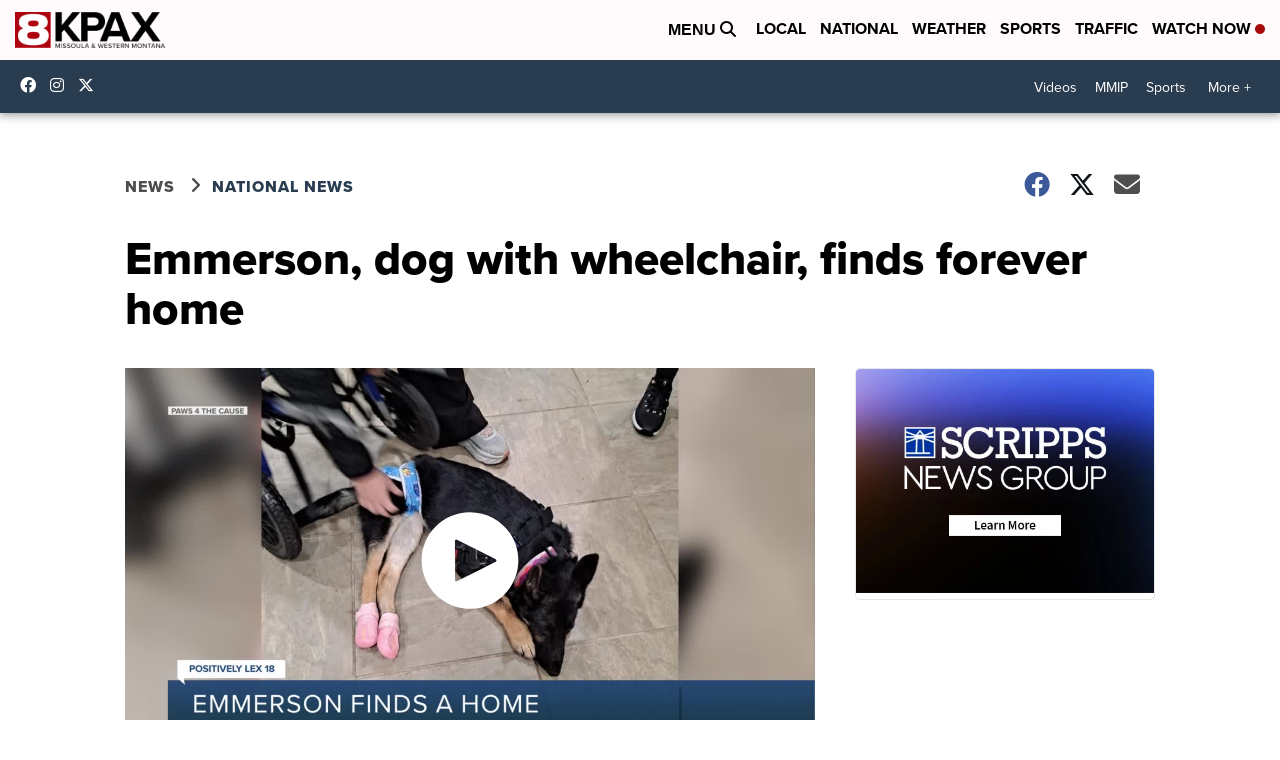

--- FILE ---
content_type: application/javascript; charset=utf-8
request_url: https://fundingchoicesmessages.google.com/f/AGSKWxXTvddfZeui2OaVIGMy2zbmHmVcVId_OBa9-DUh_0ch8dZ1ZSjJZZ5xBrDZIsjIiqD7tVYc8aJ0R_Z_47_nQJS2kH0mGl4mBnuH5j9MmmxF6pLgIWm4W72lj-qvSe2Ir6DYfimBLp6jN96IBdLO1fQy0c7XIfQXRXnua7xMUfriAh73fzLSfqNRcx5y/_/skyscraper_ad_/pop_under._764x70./adroller./spo_show.asp?
body_size: -1288
content:
window['b7880388-7b5f-4208-ac72-a39d895cc620'] = true;